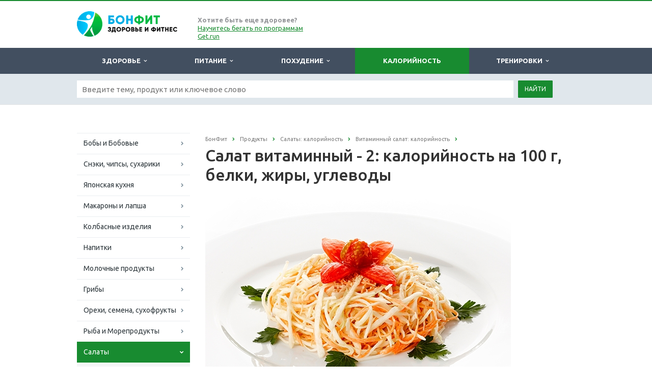

--- FILE ---
content_type: text/html; charset=utf-8
request_url: https://www.google.com/recaptcha/api2/aframe
body_size: 269
content:
<!DOCTYPE HTML><html><head><meta http-equiv="content-type" content="text/html; charset=UTF-8"></head><body><script nonce="GQQFCdeSGRmlnuYiRB9aOA">/** Anti-fraud and anti-abuse applications only. See google.com/recaptcha */ try{var clients={'sodar':'https://pagead2.googlesyndication.com/pagead/sodar?'};window.addEventListener("message",function(a){try{if(a.source===window.parent){var b=JSON.parse(a.data);var c=clients[b['id']];if(c){var d=document.createElement('img');d.src=c+b['params']+'&rc='+(localStorage.getItem("rc::a")?sessionStorage.getItem("rc::b"):"");window.document.body.appendChild(d);sessionStorage.setItem("rc::e",parseInt(sessionStorage.getItem("rc::e")||0)+1);localStorage.setItem("rc::h",'1769330873986');}}}catch(b){}});window.parent.postMessage("_grecaptcha_ready", "*");}catch(b){}</script></body></html>

--- FILE ---
content_type: text/css
request_url: https://bonfit.ru/bitrix/templates/aspro-scorp-bonfit/css/theme-responsive.css?14918996231617
body_size: 642
content:
@media (max-width: 991px) {

	/* Thumb Info */
	a.thumb-info span.thumb-info-title {
		font-size: 14px;
	}

	a.thumb-info span.thumb-info-more {
		font-size: 11px;
	}

	/* Misc */
	.thumbnail {
		border: 0;
	}

	/* Flexslider */
	div.flexslider [class*="col-md-"] {
		text-align: center;
	}

	div.flexslider [class*="col-md-"] img {
		display: inline;
		width: auto;
	}

	div.flexslider div.portfolio-item,
	div.flexslider article {
		margin: 0 auto 25px;
		text-align: left;
	}

	/* Scroll to Top */
	a.scroll-to-top {
		display: none !important;
	}
}

@media (max-width: 767px) {
	/* Header */
	header {
		display: block;
	}

	header > div.container {
		width: 100%;
	}

	/* Navigation */
	header.center nav {
		width: auto;
	}

	header nav ul.nav-top {
		float: right;
		margin-right: 0;
	}

	/* Responsive Button Nav */
	button.btn-responsive-nav {
		top: 15px;
	}

	/* Caption */
	div.slider > ul > li > div.caption {
		margin-left: 20px !important;
	}

	div.slider > ul > li > div.center-caption {
		margin-left: 0 !important;
	}
	
	.project.detail .valign { margin-bottom: 10px; }

}

@media (max-width: 479px) {

	/* Base */
	body {
		font-size: 13px;
	}

	h2 {
		line-height: 40px;
	}

	/* Arrow */
	span.arrow {
		display: none;
	}

	/* Navigation */
	header nav ul.nav-top,
	header div.header-top {
		display: none;
	}

	/* Flex Slider */
	div.flexslider,
	div.flexslider.unstyled,
	div.flexslider.unstyled {
		margin-top: 20px;
	}
	

}

/* Nav Responsive Breakpoints */
@media (max-width: 600px) {

	header nav ul.nav-top li {
		display: none;
	}

	header nav ul.nav-top li.phone {
		display: block;
	}

}